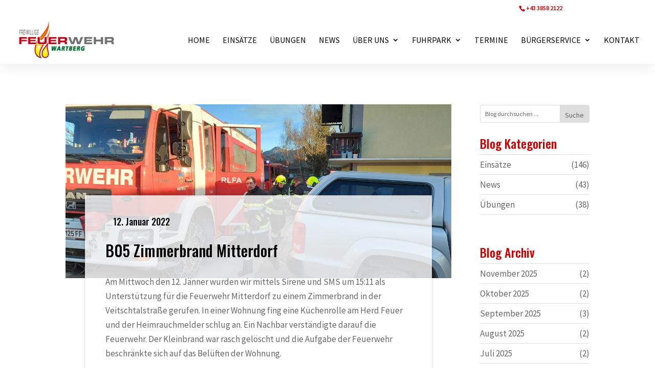

--- FILE ---
content_type: application/javascript; charset=utf-8
request_url: https://www.feuerwehr-wartberg.at/wp-content/plugins/borlabs-cookie/assets/javascript/borlabs-widget.mlmuHctm.min.js
body_size: 557
content:
import{e as f,a as r,c as p,q as _,H as h,f as c,i as v,u as o,o as d,s as k,w as u,n as B}from"./vue.DFokfMGX.min.js";import{m as C,e as S,s as x,f as y,g as E}from"./consents.K_MzYyzI.min.js";import"./observer.erH7dhli.min.js";const D=["aria-label"],I={style:{color:"var(--widget-color)"},"aria-hidden":"true",role:"presentation"},L=["xlink:href"],N=f({__name:"borlabs-widget",setup(P){const s=r(!1),m=p(()=>s.value?"brlbs-cmpnt-hide-widget":null),n=r(0);function i(){const e=document.documentElement.scrollTop;e<0||(s.value=e>n.value,n.value=e)}_(()=>{window.addEventListener("scroll",i)}),h(()=>{window.removeEventListener("scroll",i)});function t(){S.loadCookieBox(!0),x(!1),y("Details"),E.value=!0}const w=window.BorlabsCookie.Settings.widgetIcon,b=window.BorlabsCookie.Settings.widgetShow,g=window.BorlabsCookie.Settings.widgetPosition.value==="bottom-left"?"brlbs-left-0":"brlbs-right-0";return(e,V)=>{var a,l;return o(b)?(d(),c("div",{key:0,class:B(["brlbs-cmpnt-widget brlbs-bottom-0",[o(g),m.value]]),onClick:t,onKeyup:[u(t,["enter"]),u(t,["space"])],"aria-label":(l=(a=o(C).a11yWidgetButton)==null?void 0:a.value)!=null?l:null,role:"button",tabindex:"0"},[(d(),c("svg",I,[k("use",{"xlink:href":o(w)+"#main"},null,8,L)]))],42,D)):v("",!0)}}});export{N as default};
